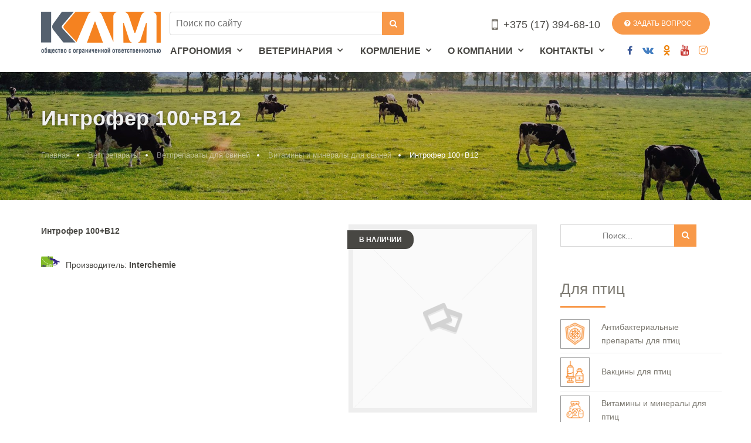

--- FILE ---
content_type: text/html; charset=UTF-8
request_url: https://klm-agro.by/product/introfer-100-v12/
body_size: 13906
content:
<!DOCTYPE html>
<html lang="ru-RU" prefix="og: http://ogp.me/ns#" data-bt-theme="">

<head>
    <base href="https://klm-agro.by" />
    <meta charset="utf-8">
    <meta name="viewport" content="width=device-width,initial-scale=1">

    <title>Интрофер 100+В12 купить оптом и в розницу</title>
<meta name="description" content="Интрофер 100+В12 по лучшим ценам. Оставьте заявку на сайте или звоните: ☎+375 (17) 394 68 10.">
<meta name="keywords" content="Интрофер 100+В12">
<link rel="canonical" href="https://klm-agro.by/product/introfer-100-v12">
    <script type="application/ld+json">{"@context":"https://schema.org","@type":"Product","name":"Семена и ветпрепараты","description":"Купить семена и ветпрепараты в Минске ➢ Широкий ассортимент, выгодные цены, акции, доставка","aggregateRating":{"@type":"AggregateRating","ratingValue":"5","reviewCount":"14","bestRating":"5"}}</script>
    <meta property="og:title" content="Интрофер 100+В12 купить оптом и в розницу">
<meta property="og:description" content="Интрофер 100+В12 по лучшим ценам. Оставьте заявку на сайте или звоните: ☎+375 (17) 394 68 10.">
<meta property="og:url" content="https://klm-agro.by/product/introfer-100-v12">
<meta property="og:type" content="website">
<meta property="og:locale" content="ru_RU">
<meta property="og:site_name" content="КЛМ">

    <meta name="twitter:card" content="summary">
<meta name="twitter:image" content="">
<meta name="twitter:title" content="Интрофер 100+В12 купить оптом и в розницу">
<meta name="twitter:description" content="Интрофер 100+В12 по лучшим ценам. Оставьте заявку на сайте или звоните: ☎+375 (17) 394 68 10.">

    <meta name="google-site-verification" content="o0PCmZM1F8_GWsaWruXdI05eDtIkS1YE0c4rowU7ut0">

    <link rel="preload"
          as="font"
          type="font/woff2"
          href="/fonts/fontawesome-webfont.woff2" crossorigin/>
    
    <link rel='stylesheet' href="https://klm-agro.by/css/organik.css" type='text/css' media='all'>
    <link rel='stylesheet' href="https://klm-agro.by/css/bootstrap.grid.css" type='text/css' media='all'>
    

    <link rel='shortlink' href='https://klm-agro.by/'>
    <link rel="icon" href="https://klm-agro.by/images/favicon.png" sizes="32x32">
    <link rel="icon" href="https://klm-agro.by/images/favicon.png" sizes="192x192">
    <link rel="apple-touch-icon-precomposed" href="https://klm-agro.by/images/favicon.png">
    <meta name="msapplication-TileImage" content="https://klm-agro.by/images/favicon.png">

    
</head>
 <body class="btMenuHorizontal btStickyHeaderActive btStickyHeaderOpen     single single-product woocommerce woocommerce-page btLightSkin btHardRoundedButtons btWithSidebar btSidebarRight
" data-autoplay="0">
     <div class="menuPort" id="window-left-panel">
         <div class="menuScrollPort">
             <div class="btCloseVertical"></div>
             <div class="top-bar">
                 <div class="header-contacts">
    <a href="tel:+375173946810" target="_blank" class="header-phone-number btIconWidget btWidgetWithText">
        <span class="btIconWidgetIcon">
            <span class="btIco btIcoDefaultType btIcoDefaultColor">
                <span data-ico-fa="" class="btIcoHolder"></span>
            </span>
        </span>
        <span class="phone-text">+375 (17) 394-68-10</span>
    </a>
    <div class="btTopBox widget_text">
        <div class="textwidget">
            <a class="fancybox orange-button" data-toggle="modal" data-target="#myModal1" onclick="yaCounterEvent('Button_ question_header');">
                <i class="fa fa-question-circle" aria-hidden="true"></i>Задать вопрос
            </a>
        </div>
    </div>
</div>
             </div>
             <div class="topBarInMenu">
    <div class="topBarInMenuCell">
        <a href="https://www.facebook.com/klmagro.by/?fref=ts" target="_blank"
           class="btIconWidget btWidgetWithText facebook-icon" title="Мы в Facebook">
            <span class="btIconWidgetIcon">
                <span class="btIco btIcoDefaultType btIcoAccentColor">
                    <span data-ico-fa="" class="btIcoHolder"></span>
                </span>
            </span>
        </a>
        <a href="https://vk.com/klmagro" target="_blank"
            class="btIconWidget btWidgetWithText vk-icon" title="Мы в Вконтакте">
            <span class="btIconWidgetIcon">
                <span class="btIco btIcoDefaultType btIcoAccentColor">
                    <span data-ico-fa="" class="btIcoHolder"></span>
                </span>
            </span>
        </a>
        <a href="https://www.ok.ru/klm.agro" target="_blank"
           class="btIconWidget btWidgetWithText odnoklassniki-icon" title="Мы в Одноклассниках">
            <span class="btIconWidgetIcon">
                <span class="btIco btIcoDefaultType btIcoAccentColor">
                    <span data-ico-fa="" class="btIcoHolder"></span>
                </span>
            </span>
        </a>
        <a href="https://www.youtube.com/channel/UCBMqss7HzVchRotYxcIr0MQ/videos" target="_blank"
            class="btIconWidget btWidgetWithText youtube-icon" title="Мы в Youtube">
            <span class="btIconWidgetIcon">
                <span class="btIco btIcoDefaultType btIcoAccentColor">
                    <span data-ico-fa="" class="btIcoHolder"></span>
                </span>
            </span>
        </a>
        <a href="https://www.instagram.com/klmagro.by/" target="_blank"
            class="btIconWidget btWidgetWithText instagram-icon" title="Мы в Instagram">
            <span class="btIconWidgetIcon">
                <span class="btIco btIcoDefaultType btIcoAccentColor">
                    <span data-ico-fa="" class="btIcoHolder"></span>
                </span>
            </span>
        </a>
        
        
        
    </div><!-- /topBarInMenu -->
</div>
             <div class="header-search widget_search">
    <div class="btSearch">
        <div class="btSearchInner gutter" role="search">
            <div class="btSearchInnerContent">
                <form action="https://klm-agro.by/search" method="get">
                    <input type="text" class="search_input" value="" name="s" placeholder="Поиск по сайту">
                    <button type="submit" data-icon=""></button>
                </form>
            </div>
        </div>
    </div>
</div>
             <nav>
    <ul id="menu-glavnoe-menyu" class="menu">
                            
            <li id="menu-item-21"
    class="highlighted-menu menu-item menu-item-type-custom menu-item-object-custom menu-item-has-children   menu-item-21">
    <div class="subToggler"></div>    <a >Агрономия</a>
        <ul class="sub-menu">
                    <li id="menu-item-26"
    class=" menu-item menu-item-type-taxonomy menu-item-object-product_cat menu-item-has-children   menu-item-26">
    <div class="subToggler"></div>    <a  href="/product-category/semena" >Семена</a>
        <ul class="sub-menu">
                    <li id="menu-item-27"
    class=" menu-item menu-item-type-taxonomy menu-item-object-product_cat    menu-item-27">
        <a  href="/product-category/semena/polevyye-kultury" >Полевые культуры</a>
    </li>
                    <li id="menu-item-28"
    class=" menu-item menu-item-type-taxonomy menu-item-object-product_cat    menu-item-28">
        <a  href="/product-category/semena/semena-ovoshchey" >Семена овощей</a>
    </li>
            </ul>
    </li>
                    <li id="menu-item-29"
    class=" menu-item menu-item-type-taxonomy menu-item-object-product_cat    menu-item-29">
        <a  href="/product-category/zashchita-rasteniy" >Средства защиты растений</a>
    </li>
                    <li id="menu-item-30"
    class=" menu-item menu-item-type-taxonomy menu-item-object-product_cat    menu-item-30">
        <a  href="/product-category/mikroudobreniya" >Микроудобрения</a>
    </li>
            </ul>
    </li>

                    
            <li id="menu-item-22"
    class="highlighted-menu menu-item menu-item-type-taxonomy menu-item-object-product_cat menu-item-has-children   menu-item-22">
    <div class="subToggler"></div>    <a  href="/product-category/vetpreparaty" >Ветеринария</a>
        <ul class="sub-menu">
                    <li id="menu-item-31"
    class=" menu-item menu-item-type-taxonomy menu-item-object-product_cat menu-item-has-children   menu-item-31">
    <div class="subToggler"></div>    <a  href="/product-category/vetpreparaty/dlya-ptits" >Птицеводство</a>
        <ul class="sub-menu">
                    <li id="menu-item-34"
    class=" menu-item menu-item-type-taxonomy menu-item-object-product_cat    menu-item-34">
        <a  href="/product-category/vetpreparaty/dlya-ptits/vaktsiny-dlya-ptits" >Вакцины</a>
    </li>
                    <li id="menu-item-35"
    class=" menu-item menu-item-type-taxonomy menu-item-object-product_cat    menu-item-35">
        <a  href="/product-category/vetpreparaty/dlya-ptits/vitaminy-dlya-ptits" >Витамины и минералы для птиц</a>
    </li>
            </ul>
    </li>
                    <li id="menu-item-32"
    class=" menu-item menu-item-type-taxonomy menu-item-object-product_cat menu-item-has-children   menu-item-32">
    <div class="subToggler"></div>    <a  href="/product-category/vetpreparaty/dlya-krs" >Крупный рогатый скот</a>
        <ul class="sub-menu">
                    <li id="menu-item-36"
    class=" menu-item menu-item-type-taxonomy menu-item-object-product_cat    menu-item-36">
        <a  href="/product-category/vetpreparaty/dlya-krs/vaktsiny-dlya-krs" >Вакцины</a>
    </li>
                    <li id="menu-item-37"
    class=" menu-item menu-item-type-taxonomy menu-item-object-product_cat    menu-item-37">
        <a  href="/product-category/vetpreparaty/dlya-krs/vitaminy-dlya-krs" >Витамины</a>
    </li>
            </ul>
    </li>
                    <li id="menu-item-33"
    class=" menu-item menu-item-type-taxonomy menu-item-object-product_cat menu-item-has-children   menu-item-33">
    <div class="subToggler"></div>    <a  href="/product-category/vetpreparaty/dlya-sviney" >Свиноводство</a>
        <ul class="sub-menu">
                    <li id="menu-item-38"
    class=" menu-item menu-item-type-taxonomy menu-item-object-product_cat    menu-item-38">
        <a  href="/product-category/vetpreparaty/dlya-sviney/vaktsiny-dlya-sviney" >Вакцины</a>
    </li>
                    <li id="menu-item-39"
    class=" menu-item menu-item-type-taxonomy menu-item-object-product_cat    menu-item-39">
        <a  href="/product-category/vetpreparaty/dlya-sviney/vitaminy-dlya-sviney" >Витамины</a>
    </li>
            </ul>
    </li>
            </ul>
    </li>

                    
            <li id="menu-item-23"
    class="highlighted-menu menu-item menu-item-type-taxonomy menu-item-object-product_cat menu-item-has-children   menu-item-23">
    <div class="subToggler"></div>    <a  href="/product-category/kormlenie" >Кормление</a>
        <ul class="sub-menu">
                    <li id="menu-item-41"
    class=" menu-item menu-item-type-taxonomy menu-item-object-product_cat    menu-item-41">
        <a  href="/product-category/kormlenie/dlya-sviney-kormlenie" >Свиноводство</a>
    </li>
                    <li id="menu-item-42"
    class=" menu-item menu-item-type-taxonomy menu-item-object-product_cat    menu-item-42">
        <a  href="/product-category/kormlenie/dlya-ptits-kormlenie" >Птицеводство</a>
    </li>
                    <li id="menu-item-43"
    class=" menu-item menu-item-type-taxonomy menu-item-object-product_cat    menu-item-43">
        <a  href="/product-category/kormlenie/dlya-krs-kormlenie" >Крупный рогатый скот</a>
    </li>
                    <li id="menu-item-44"
    class=" menu-item menu-item-type-taxonomy menu-item-object-product_cat    menu-item-44">
        <a  href="/otdel-kormleniya/proizvoditeli" >Производители</a>
    </li>
                    <li id="menu-item-46"
    class=" menu-item menu-item-type-taxonomy menu-item-object-product_cat    menu-item-46">
        <a  href="/korm_blog" >Полезная информация</a>
    </li>
            </ul>
    </li>

                    
            <li id="menu-item-24"
    class="highlighted-menu menu-item menu-item-type-post_type menu-item-object-page menu-item-has-children   menu-item-24">
    <div class="subToggler"></div>    <a  href="/o-kompanii" >О компании</a>
        <ul class="sub-menu">
                    <li id="menu-item-48"
    class=" menu-item menu-item-type-taxonomy menu-item-object-product_cat    menu-item-48">
        <a  href="/o-kompanii/usloviya-sotrudnichestva" >Условия сотрудничества</a>
    </li>
                    <li id="menu-item-49"
    class=" menu-item menu-item-type-taxonomy menu-item-object-product_cat    menu-item-49">
        <a  href="/o-kompanii/vakansii" >Вакансии</a>
    </li>
            </ul>
    </li>

                    
            <li id="menu-item-25"
    class="highlighted-menu menu-item menu-item-type-post_type menu-item-object-page menu-item-has-children   menu-item-25">
    <div class="subToggler"></div>    <a  href="/kontakty" >Контакты</a>
        <ul class="sub-menu">
                    <li id="menu-item-40"
    class=" menu-item menu-item-type-taxonomy menu-item-object-product_cat    menu-item-40">
        <a  href="/otdel-kormleniya" >Отдел кормления</a>
    </li>
                    <li id="menu-item-45"
    class=" menu-item menu-item-type-taxonomy menu-item-object-product_cat    menu-item-45">
        <a  href="/otdel-kormleniya/kontakty" >Контакты отдела кормления</a>
    </li>
                    <li id="menu-item-47"
    class=" menu-item menu-item-type-taxonomy menu-item-object-product_cat    menu-item-47">
        <a  href="/o-kompanii/sotrudniki" >Сотрудники</a>
    </li>
            </ul>
    </li>

            </ul>
</nav>

         </div>
     </div>

<div class="btPageWrap" id="top">
    <header class="mainHeader btClear gutter">
        <div class="port">
            <div class="btLogoArea menuHolder btClear">
                <span class="btVerticalMenuTrigger"> <span
                        class="btIco btIcoDefaultType">
                        <button type="button" data-ico-fa="" class="btIcoHolder" title="Открыть меню"></button>
                    </span></span>
                <div class="logo">
    <span>
        <a href="https://klm-agro.by">
            <img itemprop="image" class="btMainLogo" src="/images/logo.png" alt="КЛМ">
        </a>
    </span>
</div>
                <div class="btMobileSearch btTopBox widget_search">
                    <div class="btSearch">
                        <span class="btIco btIcoDefaultType btIcoDefaultColor"><a
                                href="#"
                                target="_self" data-ico-fa=""
                                class="btIcoHolder"></a></span>
                    </div>
                </div>
                <div class="menuPort">
                    <div class="top-bar">
                    <div class="header-search widget_search">
    <div class="btSearch">
        <div class="btSearchInner gutter" role="search">
            <div class="btSearchInnerContent">
                <form action="https://klm-agro.by/search" method="get">
                    <input type="text" class="search_input" value="" name="s" placeholder="Поиск по сайту">
                    <button type="submit" data-icon=""></button>
                </form>
            </div>
        </div>
    </div>
</div>
                    <div class="header-contacts">
    <a href="tel:+375173946810" target="_blank" class="header-phone-number btIconWidget btWidgetWithText">
        <span class="btIconWidgetIcon">
            <span class="btIco btIcoDefaultType btIcoDefaultColor">
                <span data-ico-fa="" class="btIcoHolder"></span>
            </span>
        </span>
        <span class="phone-text">+375 (17) 394-68-10</span>
    </a>
    <div class="btTopBox widget_text">
        <div class="textwidget">
            <a class="fancybox orange-button" data-toggle="modal" data-target="#myModal1" onclick="yaCounterEvent('Button_ question_header');">
                <i class="fa fa-question-circle" aria-hidden="true"></i>Задать вопрос
            </a>
        </div>
    </div>
</div>
                    </div>
                    <div class="topBarInMenu">
    <div class="topBarInMenuCell">
        <a href="https://www.facebook.com/klmagro.by/?fref=ts" target="_blank"
           class="btIconWidget btWidgetWithText facebook-icon" title="Мы в Facebook">
            <span class="btIconWidgetIcon">
                <span class="btIco btIcoDefaultType btIcoAccentColor">
                    <span data-ico-fa="" class="btIcoHolder"></span>
                </span>
            </span>
        </a>
        <a href="https://vk.com/klmagro" target="_blank"
            class="btIconWidget btWidgetWithText vk-icon" title="Мы в Вконтакте">
            <span class="btIconWidgetIcon">
                <span class="btIco btIcoDefaultType btIcoAccentColor">
                    <span data-ico-fa="" class="btIcoHolder"></span>
                </span>
            </span>
        </a>
        <a href="https://www.ok.ru/klm.agro" target="_blank"
           class="btIconWidget btWidgetWithText odnoklassniki-icon" title="Мы в Одноклассниках">
            <span class="btIconWidgetIcon">
                <span class="btIco btIcoDefaultType btIcoAccentColor">
                    <span data-ico-fa="" class="btIcoHolder"></span>
                </span>
            </span>
        </a>
        <a href="https://www.youtube.com/channel/UCBMqss7HzVchRotYxcIr0MQ/videos" target="_blank"
            class="btIconWidget btWidgetWithText youtube-icon" title="Мы в Youtube">
            <span class="btIconWidgetIcon">
                <span class="btIco btIcoDefaultType btIcoAccentColor">
                    <span data-ico-fa="" class="btIcoHolder"></span>
                </span>
            </span>
        </a>
        <a href="https://www.instagram.com/klmagro.by/" target="_blank"
            class="btIconWidget btWidgetWithText instagram-icon" title="Мы в Instagram">
            <span class="btIconWidgetIcon">
                <span class="btIco btIcoDefaultType btIcoAccentColor">
                    <span data-ico-fa="" class="btIcoHolder"></span>
                </span>
            </span>
        </a>
        
        
        
    </div><!-- /topBarInMenu -->
</div>
                    <nav>
    <ul id="menu-glavnoe-menyu" class="menu">
                            
            <li id="menu-item-21"
    class="highlighted-menu menu-item menu-item-type-custom menu-item-object-custom menu-item-has-children   menu-item-21">
    <div class="subToggler"></div>    <a >Агрономия</a>
        <ul class="sub-menu">
                    <li id="menu-item-26"
    class=" menu-item menu-item-type-taxonomy menu-item-object-product_cat menu-item-has-children   menu-item-26">
    <div class="subToggler"></div>    <a  href="/product-category/semena" >Семена</a>
        <ul class="sub-menu">
                    <li id="menu-item-27"
    class=" menu-item menu-item-type-taxonomy menu-item-object-product_cat    menu-item-27">
        <a  href="/product-category/semena/polevyye-kultury" >Полевые культуры</a>
    </li>
                    <li id="menu-item-28"
    class=" menu-item menu-item-type-taxonomy menu-item-object-product_cat    menu-item-28">
        <a  href="/product-category/semena/semena-ovoshchey" >Семена овощей</a>
    </li>
            </ul>
    </li>
                    <li id="menu-item-29"
    class=" menu-item menu-item-type-taxonomy menu-item-object-product_cat    menu-item-29">
        <a  href="/product-category/zashchita-rasteniy" >Средства защиты растений</a>
    </li>
                    <li id="menu-item-30"
    class=" menu-item menu-item-type-taxonomy menu-item-object-product_cat    menu-item-30">
        <a  href="/product-category/mikroudobreniya" >Микроудобрения</a>
    </li>
            </ul>
    </li>

                    
            <li id="menu-item-22"
    class="highlighted-menu menu-item menu-item-type-taxonomy menu-item-object-product_cat menu-item-has-children   menu-item-22">
    <div class="subToggler"></div>    <a  href="/product-category/vetpreparaty" >Ветеринария</a>
        <ul class="sub-menu">
                    <li id="menu-item-31"
    class=" menu-item menu-item-type-taxonomy menu-item-object-product_cat menu-item-has-children   menu-item-31">
    <div class="subToggler"></div>    <a  href="/product-category/vetpreparaty/dlya-ptits" >Птицеводство</a>
        <ul class="sub-menu">
                    <li id="menu-item-34"
    class=" menu-item menu-item-type-taxonomy menu-item-object-product_cat    menu-item-34">
        <a  href="/product-category/vetpreparaty/dlya-ptits/vaktsiny-dlya-ptits" >Вакцины</a>
    </li>
                    <li id="menu-item-35"
    class=" menu-item menu-item-type-taxonomy menu-item-object-product_cat    menu-item-35">
        <a  href="/product-category/vetpreparaty/dlya-ptits/vitaminy-dlya-ptits" >Витамины и минералы для птиц</a>
    </li>
            </ul>
    </li>
                    <li id="menu-item-32"
    class=" menu-item menu-item-type-taxonomy menu-item-object-product_cat menu-item-has-children   menu-item-32">
    <div class="subToggler"></div>    <a  href="/product-category/vetpreparaty/dlya-krs" >Крупный рогатый скот</a>
        <ul class="sub-menu">
                    <li id="menu-item-36"
    class=" menu-item menu-item-type-taxonomy menu-item-object-product_cat    menu-item-36">
        <a  href="/product-category/vetpreparaty/dlya-krs/vaktsiny-dlya-krs" >Вакцины</a>
    </li>
                    <li id="menu-item-37"
    class=" menu-item menu-item-type-taxonomy menu-item-object-product_cat    menu-item-37">
        <a  href="/product-category/vetpreparaty/dlya-krs/vitaminy-dlya-krs" >Витамины</a>
    </li>
            </ul>
    </li>
                    <li id="menu-item-33"
    class=" menu-item menu-item-type-taxonomy menu-item-object-product_cat menu-item-has-children   menu-item-33">
    <div class="subToggler"></div>    <a  href="/product-category/vetpreparaty/dlya-sviney" >Свиноводство</a>
        <ul class="sub-menu">
                    <li id="menu-item-38"
    class=" menu-item menu-item-type-taxonomy menu-item-object-product_cat    menu-item-38">
        <a  href="/product-category/vetpreparaty/dlya-sviney/vaktsiny-dlya-sviney" >Вакцины</a>
    </li>
                    <li id="menu-item-39"
    class=" menu-item menu-item-type-taxonomy menu-item-object-product_cat    menu-item-39">
        <a  href="/product-category/vetpreparaty/dlya-sviney/vitaminy-dlya-sviney" >Витамины</a>
    </li>
            </ul>
    </li>
            </ul>
    </li>

                    
            <li id="menu-item-23"
    class="highlighted-menu menu-item menu-item-type-taxonomy menu-item-object-product_cat menu-item-has-children   menu-item-23">
    <div class="subToggler"></div>    <a  href="/product-category/kormlenie" >Кормление</a>
        <ul class="sub-menu">
                    <li id="menu-item-41"
    class=" menu-item menu-item-type-taxonomy menu-item-object-product_cat    menu-item-41">
        <a  href="/product-category/kormlenie/dlya-sviney-kormlenie" >Свиноводство</a>
    </li>
                    <li id="menu-item-42"
    class=" menu-item menu-item-type-taxonomy menu-item-object-product_cat    menu-item-42">
        <a  href="/product-category/kormlenie/dlya-ptits-kormlenie" >Птицеводство</a>
    </li>
                    <li id="menu-item-43"
    class=" menu-item menu-item-type-taxonomy menu-item-object-product_cat    menu-item-43">
        <a  href="/product-category/kormlenie/dlya-krs-kormlenie" >Крупный рогатый скот</a>
    </li>
                    <li id="menu-item-44"
    class=" menu-item menu-item-type-taxonomy menu-item-object-product_cat    menu-item-44">
        <a  href="/otdel-kormleniya/proizvoditeli" >Производители</a>
    </li>
                    <li id="menu-item-46"
    class=" menu-item menu-item-type-taxonomy menu-item-object-product_cat    menu-item-46">
        <a  href="/korm_blog" >Полезная информация</a>
    </li>
            </ul>
    </li>

                    
            <li id="menu-item-24"
    class="highlighted-menu menu-item menu-item-type-post_type menu-item-object-page menu-item-has-children   menu-item-24">
    <div class="subToggler"></div>    <a  href="/o-kompanii" >О компании</a>
        <ul class="sub-menu">
                    <li id="menu-item-48"
    class=" menu-item menu-item-type-taxonomy menu-item-object-product_cat    menu-item-48">
        <a  href="/o-kompanii/usloviya-sotrudnichestva" >Условия сотрудничества</a>
    </li>
                    <li id="menu-item-49"
    class=" menu-item menu-item-type-taxonomy menu-item-object-product_cat    menu-item-49">
        <a  href="/o-kompanii/vakansii" >Вакансии</a>
    </li>
            </ul>
    </li>

                    
            <li id="menu-item-25"
    class="highlighted-menu menu-item menu-item-type-post_type menu-item-object-page menu-item-has-children   menu-item-25">
    <div class="subToggler"></div>    <a  href="/kontakty" >Контакты</a>
        <ul class="sub-menu">
                    <li id="menu-item-40"
    class=" menu-item menu-item-type-taxonomy menu-item-object-product_cat    menu-item-40">
        <a  href="/otdel-kormleniya" >Отдел кормления</a>
    </li>
                    <li id="menu-item-45"
    class=" menu-item menu-item-type-taxonomy menu-item-object-product_cat    menu-item-45">
        <a  href="/otdel-kormleniya/kontakty" >Контакты отдела кормления</a>
    </li>
                    <li id="menu-item-47"
    class=" menu-item menu-item-type-taxonomy menu-item-object-product_cat    menu-item-47">
        <a  href="/o-kompanii/sotrudniki" >Сотрудники</a>
    </li>
            </ul>
    </li>

            </ul>
</nav>

                </div><!-- .menuPort -->
            </div><!-- /menuHolder / btBelowLogoArea -->
        </div><!-- /port -->
    </header><!-- /.mainHeader -->

        <!-- /.mainHeader -->
    <div class="btContentWrap btClear">
        <section
        class="testo boldSection bottomSemiSpaced btPageHeadline gutter  topSemiSpaced wBackground cover btParallaxx btDarkSkin btBackgroundOverlay btSolidDarkBackground "
        style="background-image:url(https://klm-agro.by//storage/profiles/June2024/Z6RxoQym7BR9DDRWog60.jpg)"
        data-parallax="0.8" data-parallax-offset="0">
    <div class="port">
        <header class="header btClear large btDash largeDash">
            <div class="btSuperTitle"><h1>Интрофер 100+В12</h1></div>
            <div class="dash">
                                <h2>
        <span class="headline">
            <div class="btBreadCrumbs">
                <nav>
                    <ul>
                                                                        <li><a href="https://klm-agro.by">Главная</a></li>
                                                                                                <li><a href="https://klm-agro.by/product-category/vetpreparaty">Ветпрепараты</a></li>
                                                                                                <li><a href="https://klm-agro.by/product-category/vetpreparaty/dlya-sviney">Ветпрепараты для свиней</a></li>
                                                                                                <li><a href="https://klm-agro.by/product-category/vetpreparaty/dlya-sviney/vitaminy-dlya-sviney">Витамины и минералы для свиней</a></li>
                                                                                                <li>Интрофер 100+В12</li>
                                                                </ul>
                </nav>
            </div>
        </span>
    </h2>

                            </div>
        </header>
    </div>
</section>
        <div class="btContentHolder">
            <div class="btContent">
    <section class="123 boldSection gutter btWooCommerce btTextLeft ">
        <div class="port">
            <div class="boldCell">
                <div class="boldRow">
                    <div class="rowItem col-md-12 col-ms-12">
                        <div itemscope="" itemtype="http://schema.org/Product" id="product-5930" class="post-5930 product type-product status-publish has-post-thumbnail product_cat-semena product_cat-semena-ovoshchey product_cat-kapusta pa_fasovka-norm-opt-upakovka-10-tys-semyan pa_fasovka-norm-opt-upakovka-2-5-tys-semyan pa_fasovka-norm-potrebitel-skaya-upakovka-01-gr first instock sold-individually purchasable product-type-variable has-default-attributes has-children">
                            <div class="btPriceTableSticker in-stock">
                                <div>
                                    <div>В наличии</div>
                                </div>
                            </div>
                            <div class="images" id="product_images">
                                <div class="bpgPhoto btTextCenter out-left">
                                                                        <a href="https://klm-agro.by/images/placeholder.png" class="lightbox" data-pswp-width="750" data-pswp-height="580" ></a>
                                    <div class="boldPhotoBox">
                                        <div class="bpbItem">
                                            <div class="btImage">
                                                <img class="btTextCenter"
                                                     src="https://klm-agro.by/images/placeholder.png"
                                                     alt="Интрофер 100+В12"
                                                     title="Интрофер 100+В12">
                                            </div>
                                        </div>
                                    </div>
                                </div>
                                <div class="thumbnails columns-3">
                                    <div class="btSingleProductThumb">
                                                                            </div>
                                </div>
                            </div>
                            <div class="summary entry-summary">
                                <strong itemprop="name" class="product_title entry-title">Интрофер 100+В12</strong><div itemprop="offers" itemscope="" itemtype="http://schema.org/Offer">
                                    <p class="price"><span style="font-size: 14px;margin:-5px 0;display: block;"></span></p>
                                    <meta itemprop="price" content="0">
                                    <meta itemprop="priceCurrency" content="BYR">
                                    <link itemprop="availability" href="http://schema.org/InStock">
                                </div>
                                                                    <div id="manufacture">
                                                                                    <img src="https://klm-agro.by//storage/manufacturers/June2024/6rnP9n6AZyG1XZIUITOd.png"
                                                 alt="Interchemie" width="32"
                                                 style="float: left;margin: -5px 10px 0 0;height: auto">
                                        
                                        <p class="manufacture">
                                            <span>Производитель:
                                                <span style="font-weight: 600;">Interchemie</span>
                                            </span>
                                        </p>
                                    </div>
                                                                <div itemprop="description">
                                    <short-description></short-description>
                                </div>
                            </div><!-- .summary -->
                            <div class="btClear"></div>
                            <div class="btTabs tabsHorizontal">

                                <ul class="tabsHeader" style="">
                                    <li class="description_tab">
                                        <a href="#" data-toggle="tab" data-target="#tab-description" data-el-parent-selector="ul.tabsHeader">Описание</a>
                                    </li>
                                    <li class="additional_information_tab">
                                        <a href="#" class="active" data-toggle="tab" data-target="#tab-additional_information" data-el-parent-selector="ul.tabsHeader">Характеристики</a>
                                    </li>
                                </ul>
                                <div class="tabPanes tabPanesTabs">
                                    <div class="tabPane" id="tab-description" role="tabpanel">
                                        <description><span style="font-weight: 400;">Интрофер 100+В12</span></description>
                                    </div>
                                    <div class="tabPane  active show" id="tab-additional_information" role="tabpanel">
                                        
                                    </div>
                                </div>
                            </div>


                            <div class="boldRow topSmallSpaced bottomSmallSpaced">
                                <div class="product_meta rowItem col-sm-6 tagsRowItem btTextLeft">
                                    <div class="btTags"><ul></ul></div>			</div>
                                <div class="rowItem col-sm-6 cellRight shareRowItem btTextRight">
                                    <div class="socialRow"></div>
                                </div>
                            </div>
                            <div class="related products">

                                <div class="btClear btSeparator topSmallSpaced noBorder">
                                    <hr>
                                </div>
                                <header class="header btClear small">
                                    <div class="dash"><h4><span class="headline">Похожие товары</span></h4>
                                    </div>
                                </header>
                                <div class="btClear btSeparator topExtraSmallSpaced noBorder">
                                    <hr>
                                </div>
                                <ul class="products">
                                                                            <li class="product type-product">
                                            <div class="bpgPhoto btTextCenter out-right">
                                                <a href="https://klm-agro.by/product/globigen-pig-dozer" target="_self"
                                                   title=""></a>
                                                <div class="boldPhotoBox">
                                                    <div class="bpbItem">
                                                        <div class="btImage"><img class="btTextCenter"
                                                                                  src="https://klm-agro.by//storage/products/June2024/small_webp/pigdoser.webp"
                                                                                  alt="Глобиген Пиг Дозер"
                                                                                  title="Глобиген Пиг Дозер">
                                                        </div>
                                                    </div>
                                                </div>
                                            </div>
                                            <header class="header btClear small">
                                                <div class="dash">
                                                    <h4>
                                                        <span class="headline">
                                                            <a href="https://klm-agro.by/product/globigen-pig-dozer">Глобиген Пиг Дозер</a>
                                                        </span>
                                                    </h4>
                                                </div>
                                                <div class="btSubTitle">
                                                    <span class="btNoStarRating"></span>
                                                </div>
                                            </header>
                                            <span class="price"><span
                                                        style="font-size: 14px;margin:-5px 0;display: block;"></span></span>
                                            <a class="btBtn btReadMore btnFilledStyle btnAccentColor btnExtraSmall btnNormalWidth btnNoIcon"
                                               href="https://klm-agro.by/product/globigen-pig-dozer"><span
                                                        class="btnInnerText"
                                                        style="color: black !important;">Подробнее</span></a>
                                        </li>
                                                                            <li class="product type-product">
                                            <div class="bpgPhoto btTextCenter out-right">
                                                <a href="https://klm-agro.by/product/dozator-eco-matic-so-shlangom-luer-lock" target="_self"
                                                   title=""></a>
                                                <div class="boldPhotoBox">
                                                    <div class="bpbItem">
                                                        <div class="btImage"><img class="btTextCenter"
                                                                                  src="https://klm-agro.by//storage/products/June2024/small_webp/42.webp"
                                                                                  alt="Дозатор Eco-Matic (со шлангом Luer-lock)"
                                                                                  title="Дозатор Eco-Matic (со шлангом Luer-lock)">
                                                        </div>
                                                    </div>
                                                </div>
                                            </div>
                                            <header class="header btClear small">
                                                <div class="dash">
                                                    <h4>
                                                        <span class="headline">
                                                            <a href="https://klm-agro.by/product/dozator-eco-matic-so-shlangom-luer-lock">Дозатор Eco-Matic (со шлангом Luer-lock)</a>
                                                        </span>
                                                    </h4>
                                                </div>
                                                <div class="btSubTitle">
                                                    <span class="btNoStarRating"></span>
                                                </div>
                                            </header>
                                            <span class="price"><span
                                                        style="font-size: 14px;margin:-5px 0;display: block;"></span></span>
                                            <a class="btBtn btReadMore btnFilledStyle btnAccentColor btnExtraSmall btnNormalWidth btnNoIcon"
                                               href="https://klm-agro.by/product/dozator-eco-matic-so-shlangom-luer-lock"><span
                                                        class="btnInnerText"
                                                        style="color: black !important;">Подробнее</span></a>
                                        </li>
                                                                            <li class="product type-product">
                                            <div class="bpgPhoto btTextCenter out-right">
                                                <a href="https://klm-agro.by/product/rastvor-glyukozy-40" target="_self"
                                                   title=""></a>
                                                <div class="boldPhotoBox">
                                                    <div class="bpbItem">
                                                        <div class="btImage"><img class="btTextCenter"
                                                                                  src="https://klm-agro.by//storage/products/June2024/small_webp/28.webp"
                                                                                  alt="Раствор Глюкозы 40%"
                                                                                  title="Раствор Глюкозы 40%">
                                                        </div>
                                                    </div>
                                                </div>
                                            </div>
                                            <header class="header btClear small">
                                                <div class="dash">
                                                    <h4>
                                                        <span class="headline">
                                                            <a href="https://klm-agro.by/product/rastvor-glyukozy-40">Раствор Глюкозы 40%</a>
                                                        </span>
                                                    </h4>
                                                </div>
                                                <div class="btSubTitle">
                                                    <span class="btNoStarRating"></span>
                                                </div>
                                            </header>
                                            <span class="price"><span
                                                        style="font-size: 14px;margin:-5px 0;display: block;"></span></span>
                                            <a class="btBtn btReadMore btnFilledStyle btnAccentColor btnExtraSmall btnNormalWidth btnNoIcon"
                                               href="https://klm-agro.by/product/rastvor-glyukozy-40"><span
                                                        class="btnInnerText"
                                                        style="color: black !important;">Подробнее</span></a>
                                        </li>
                                                                            <li class="product type-product">
                                            <div class="bpgPhoto btTextCenter out-right">
                                                <a href="https://klm-agro.by/product/marker-dlya-markirovki" target="_self"
                                                   title=""></a>
                                                <div class="boldPhotoBox">
                                                    <div class="bpbItem">
                                                        <div class="btImage"><img class="btTextCenter"
                                                                                  src="https://klm-agro.by//storage/products/June2024/small_webp/14.webp"
                                                                                  alt="Маркер для маркировки"
                                                                                  title="Маркер для маркировки">
                                                        </div>
                                                    </div>
                                                </div>
                                            </div>
                                            <header class="header btClear small">
                                                <div class="dash">
                                                    <h4>
                                                        <span class="headline">
                                                            <a href="https://klm-agro.by/product/marker-dlya-markirovki">Маркер для маркировки</a>
                                                        </span>
                                                    </h4>
                                                </div>
                                                <div class="btSubTitle">
                                                    <span class="btNoStarRating"></span>
                                                </div>
                                            </header>
                                            <span class="price"><span
                                                        style="font-size: 14px;margin:-5px 0;display: block;"></span></span>
                                            <a class="btBtn btReadMore btnFilledStyle btnAccentColor btnExtraSmall btnNormalWidth btnNoIcon"
                                               href="https://klm-agro.by/product/marker-dlya-markirovki"><span
                                                        class="btnInnerText"
                                                        style="color: black !important;">Подробнее</span></a>
                                        </li>
                                                                    </ul>
                            </div>
                            <meta itemprop="url" content="https://klm-agro.by/product/introfer-100-v12">
                        </div>
                    </div>
                </div>
            </div>
        </div>
    </section>
</div><!-- /boldthemes_content -->
<aside class="btSidebar">
    <div class="btBox widget_text">
        <div class="textwidget">
            <div class="btBox widget_search">
                <div class="btSearch">
                        <span class="btIco btIcoDefaultType btIcoDefaultColor">
                            <a href="#" target="_self" data-ico-fa="" class="btIcoHolder"></a>
                        </span>
                    <div class="btSearchInner gutter" role="search">
                        <div class="btSearchInnerContent port">
                            <form action="https://klm-agro.by/search" method="get">
                                <input type="text" class="search_input" value="" name="s" placeholder="Поиск..." id="s">
                                <input type="hidden" name="cat" value="App\Models\Subtype">
                                <input type="hidden" name="catid" value="49">
                                <button type="submit" data-icon=""></button>
                            </form>
                            <div class="btSearchInnerClose">
                                    <span class="btIco ">
                                        <a href="#" target="_self" data-ico-fa="" class="btIcoHolder"></a>
                                    </span>
                            </div>
                        </div>
                    </div>
                </div>
            </div>
        </div>
    </div>
    <div class="btBox woocommerce widget_product_categories">
        <h4><span>Для птиц</span></h4>
        <ul class="product-categories" style="list-style-type: none">
                                            <li>
                    <a href="/product-category/vetpreparaty/dlya-ptits/antibakterialnye-preparaty" rel="bookmark">
                        <img src="https://klm-agro.by//storage/menu-icons/May2024/JQK3nyqJpZM2kQEZICOr.png" alt="Антибактериальные препараты для птиц">
                        Антибактериальные препараты для птиц
                    </a>
                </li>
                                            <li>
                    <a href="/product-category/vetpreparaty/dlya-ptits/vaktsiny-dlya-ptits" rel="bookmark">
                        <img src="https://klm-agro.by//storage/menu-icons/May2024/obHBXK72kSlN9u0t0eeb.png" alt="Вакцины для птиц">
                        Вакцины для птиц
                    </a>
                </li>
                                            <li>
                    <a href="/product-category/vetpreparaty/dlya-ptits/vitaminy-dlya-ptits" rel="bookmark">
                        <img src="https://klm-agro.by//storage/menu-icons/May2024/zJ0E5TLQdT7enuOg8E71.png" alt="Витамины и минералы для птиц">
                        Витамины и минералы для птиц
                    </a>
                </li>
                                            <li>
                    <a href="/product-category/vetpreparaty/dlya-ptits/koktsidiostatiki" rel="bookmark">
                        <img src="https://klm-agro.by//storage/menu-icons/May2024/MXA6eh1gRaCThTPXL2Nh.png" alt="Кокцидиостатики">
                        Кокцидиостатики
                    </a>
                </li>
                                            <li>
                    <a href="/product-category/vetpreparaty/dlya-ptits/prochee" rel="bookmark">
                        <img src="https://klm-agro.by//storage/menu-icons/May2024/hvnetJdaaY4M2KEA2Yj1.png" alt="Прочее">
                        Прочее
                    </a>
                </li>
                                            <li>
                    <a href="/product-category/vetpreparaty/dlya-ptits/sredstva-dlya-borby-s-gryzunami" rel="bookmark">
                        <img src="https://klm-agro.by//storage/menu-icons/May2024/30TGg6ITuDpdIcij4IYM.png" alt="Средства для борьбы с грызунами">
                        Средства для борьбы с грызунами
                    </a>
                </li>
                                            <li>
                    <a href="/product-category/vetpreparaty/dlya-ptits/fitopreparaty-adsorbenty-mikotoksinov-i-podkisliteli" rel="bookmark">
                        <img src="https://klm-agro.by//storage/menu-icons/May2024/RYwjsDRJymDZLg9tp7Ma.png" alt="Фитопрепараты, адсорбенты микотоксинов и подкислители">
                        Фитопрепараты, адсорбенты микотоксинов и подкислители
                    </a>
                </li>
                    </ul>
    </div>
    <div class="btBox woocommerce widget_product_categories">
        <h4><span>Для КРС</span></h4>
        <ul class="product-categories" style="list-style-type: none">
                                            <li>
                    <a href="/product-category/vetpreparaty/dlya-krs/antibakterialnye-preparaty-dlya-krs" rel="bookmark">
                        <img src="https://klm-agro.by//storage/menu-icons/May2024/DNiXeOQ5voKp2FaVhyzO.png" alt="Антибактериальные препараты для КРС">
                        Антибактериальные препараты для КРС
                    </a>
                </li>
                                            <li>
                    <a href="/product-category/vetpreparaty/dlya-krs/vaktsiny-dlya-krs" rel="bookmark">
                        <img src="https://klm-agro.by//storage/menu-icons/May2024/UO1p71lIy5f8Zeq8we1q.png" alt="Вакцины для КРС">
                        Вакцины для КРС
                    </a>
                </li>
                                            <li>
                    <a href="/product-category/vetpreparaty/dlya-krs/vitaminy-dlya-krs" rel="bookmark">
                        <img src="https://klm-agro.by//storage/menu-icons/May2024/jLwoCB3u0u1RyJbiUpzN.png" alt="Витамины и минералы для КРС">
                        Витамины и минералы для КРС
                    </a>
                </li>
                                            <li>
                    <a href="/product-category/vetpreparaty/dlya-krs/instrumentarij-dlya-krs" rel="bookmark">
                        <img src="https://klm-agro.by//storage/menu-icons/May2024/tzofybBeywujcHTS3f3S.png" alt="Инструментарий для КРС">
                        Инструментарий для КРС
                    </a>
                </li>
                                            <li>
                    <a href="/product-category/vetpreparaty/dlya-krs/podkisliteli-i-adsorbenty-mikotoksinov-dlya-krs" rel="bookmark">
                        <img src="https://klm-agro.by//storage/menu-icons/May2024/93ZST0AWyAfmvdfevl9L.png" alt="Подкислители и адсорбенты микотоксинов для КРС">
                        Подкислители и адсорбенты микотоксинов для КРС
                    </a>
                </li>
                                            <li>
                    <a href="/product-category/vetpreparaty/dlya-krs/protivomastitnye-i-ginekologicheskie-preparaty" rel="bookmark">
                        <img src="https://klm-agro.by//storage/menu-icons/May2024/Bi6IJmOdfAtK9KwZbJd1.png" alt="Противомаститные и гинекологические препараты">
                        Противомаститные и гинекологические препараты
                    </a>
                </li>
                                            <li>
                    <a href="/product-category/vetpreparaty/dlya-krs/protivoparazitarnye-preparaty" rel="bookmark">
                        <img src="https://klm-agro.by//storage/menu-icons/May2024/b54lWC4ovTQ4BIlSu0GY.png" alt="Противопаразитарные препараты">
                        Противопаразитарные препараты
                    </a>
                </li>
                                            <li>
                    <a href="/product-category/vetpreparaty/dlya-krs/prochee-dlya-krs" rel="bookmark">
                        <img src="https://klm-agro.by//storage/menu-icons/May2024/0nvLhpiz6GLvG2E6I5mJ.png" alt="Прочее для КРС">
                        Прочее для КРС
                    </a>
                </li>
                                            <li>
                    <a href="/product-category/vetpreparaty/dlya-krs/sredstva-dlya-borby-s-gryzunami-dlya-krs" rel="bookmark">
                        <img src="https://klm-agro.by//storage/menu-icons/May2024/b3OCEcLoM3LxV3pHfHvH.png" alt="Средства для борьбы с грызунами - уход за КРС">
                        Средства для борьбы с грызунами - уход за КРС
                    </a>
                </li>
                    </ul>
    </div>
    <div class="btBox woocommerce widget_product_categories">
        <h4><span>Для свиней</span></h4>
        <ul class="product-categories" style="list-style-type: none">
                                            <li>
                    <a href="/product-category/vetpreparaty/dlya-sviney/antibakterialnye-preparaty-dlya-sviney" rel="bookmark">
                        <img src="https://klm-agro.by//storage/menu-icons/May2024/5HsNJPy6oEhPKrzYpkMa.png" alt="Антибактериальные препараты для свиней">
                        Антибактериальные препараты для свиней
                    </a>
                </li>
                                            <li>
                    <a href="/product-category/vetpreparaty/dlya-sviney/vaktsiny-dlya-sviney" rel="bookmark">
                        <img src="https://klm-agro.by//storage/menu-icons/May2024/lrsD1GZL164wr9WEs7aR.png" alt="Вакцины для свиней">
                        Вакцины для свиней
                    </a>
                </li>
                                            <li>
                    <a href="/product-category/vetpreparaty/dlya-sviney/vitaminy-dlya-sviney" rel="bookmark">
                        <img src="https://klm-agro.by//storage/menu-icons/May2024/HdIgijym18nIGKvdqWoj.png" alt="Витамины и минералы для свиней">
                        Витамины и минералы для свиней
                    </a>
                </li>
                                            <li>
                    <a href="/product-category/vetpreparaty/dlya-sviney/gormonalnye-preparaty" rel="bookmark">
                        <img src="https://klm-agro.by//storage/menu-icons/May2024/bVNFKIkdatatukLjRwP6.png" alt="Гормональные препараты">
                        Гормональные препараты
                    </a>
                </li>
                                            <li>
                    <a href="/product-category/vetpreparaty/dlya-sviney/instrumentarij" rel="bookmark">
                        <img src="https://klm-agro.by//storage/menu-icons/May2024/4w69szjbIvXHWCMy6Caw.png" alt="Инструментарий">
                        Инструментарий
                    </a>
                </li>
                                            <li>
                    <a href="/product-category/vetpreparaty/dlya-sviney/podkisliteli-i-adsorbenty-mikotoksinov" rel="bookmark">
                        <img src="https://klm-agro.by//storage/menu-icons/May2024/NtQjc3es8ipL5xVcZUJQ.png" alt="Подкислители и адсорбенты микотоксинов">
                        Подкислители и адсорбенты микотоксинов
                    </a>
                </li>
                                            <li>
                    <a href="/product-category/vetpreparaty/dlya-sviney/protivoparazitalnye-preparaty" rel="bookmark">
                        <img src="https://klm-agro.by//storage/menu-icons/May2024/FuvYE9igoIvGi97e8brG.png" alt="Противопаразитальные препараты">
                        Противопаразитальные препараты
                    </a>
                </li>
                                            <li>
                    <a href="/product-category/vetpreparaty/dlya-sviney/prochee-dlya-sviney" rel="bookmark">
                        <img src="https://klm-agro.by//storage/menu-icons/May2024/QRejrZBzGAOm4utBMmrE.png" alt="Прочее для свиней">
                        Прочее для свиней
                    </a>
                </li>
                                            <li>
                    <a href="/product-category/vetpreparaty/dlya-sviney/sredstva-dlya-borby-s-gryzunami-dlya-sviney" rel="bookmark">
                        <img src="https://klm-agro.by//storage/menu-icons/May2024/xgFRcBBBz9B6ojzPSsFZ.png" alt="Средства для борьбы с грызунами - свиноводство">
                        Средства для борьбы с грызунами - свиноводство
                    </a>
                </li>
                    </ul>
    </div>

</aside>
        </div>

            </div>
    <div class="page-footer">
        <section class="boldSection btSiteFooterWidgets gutter topSpaced bottomSemiSpaced">
            <div class="port">
                <div class="boldRow" id="boldSiteFooterWidgetsRow">
                    <div class="btBox widget_text rowItem col-md-4 col-sm-12">
                        <h4><span>О нас</span></h4>
                        <div class="textwidget">
                            <div itemscope itemtype="http://schema.org/LocalBusiness">
                                <span itemprop="image"
                                    style="display:none;">/images/logo.png</span><span
                                    itemprop="name">ООО
                                    «КЛМ»</span> – предлагает широкий ассортимент
                                качественных семян от известных селекционеров,
                                средства защиты растений и микроудобрения из
                                высококачественных компонентов, а также
                                ветпрепараты для сельскохозяйственных животных.
                            </div>
                        </div>
                    </div>
                    <div class="btBox widget_nav_menu rowItem col-md-4 col-sm-12">
                        <h4><span>Навигация</span></h4>
                        <div class="menu-footer-menu-container">
                            <ul id="menu-footer-menu" class="menu">
                        <li id="menu-item-50" class="menu-item menu-item-type-taxonomy menu-item-object-product_cat menu-item-50">
                <a href="/product-category/zashchita-rasteniy">Средства защиты растений</a>
        </li>
                        <li id="menu-item-54" class="menu-item menu-item-type-taxonomy menu-item-object-product_cat menu-item-54">
                <a href="/product-category/vetpreparaty">Ветпрепараты</a>
        </li>
                        <li id="menu-item-51" class="menu-item menu-item-type-taxonomy menu-item-object-product_cat menu-item-51">
                <a href="/product-category/semena">Семена</a>
        </li>
                        <li id="menu-item-55" class="menu-item menu-item-type-taxonomy menu-item-object-product_cat menu-item-55">
                <a href="/product-category/mikroudobreniya">Микроудобрения</a>
        </li>
                        <li id="menu-item-52" class="menu-item menu-item-type-post_type menu-item-object-page menu-item-52">
                <a href="/o-kompanii/sotrudniki">Сотрудники</a>
        </li>
                        <li id="menu-item-56" class="menu-item menu-item-type-post_type menu-item-object-page menu-item-56">
                <a href="/o-kompanii/usloviya-sotrudnichestva">Условия сотрудничества</a>
        </li>
                        <li id="menu-item-53" class="menu-item menu-item-type-post_type menu-item-object-page menu-item-53">
                <a href="/novosti">Новости</a>
        </li>
    </ul>
                        </div>
                    </div>
                    <div class="btBox widget_text rowItem col-md-4 col-sm-12">
                        <h4><span>Контакты</span></h4>
                        <div class="textwidget">
                            <div itemprop="address" itemscope itemtype="http://schema.org/PostalAddress">
                                <span class="cusIco"><a class="btIcoHolder" href="https://klm-agro.by/kontakty"
                                        target="no_target" data-ico-fa="">
                                        <span itemprop="addressLocality">223053, Минская обл., Минский р-н, пос. Сонечный, ул. Сосновая 7-9</span>
                                    </a>
                                </span>
                            </div>
                            <div class="btIconImageRow"></div><span class="cusIco">
                                <a class="btIcoHolder" href="tel:+375173946810"
                                    target="no_target" data-ico-fa="">
                                    <span itemprop="telephone">
                                        +375 (17) 394 68 10
                                    </span>
                                </a>
                            </span>
                            <span class="cusIco">
                                <a class="btIcoHolder" href="tel:+375173946811"
                                    target="no_target" data-ico-fa="">
                                    <span itemprop="telephone">+375 (17) 394 68 11 бухгалтерия</span>
                                </a>
                            </span>
                        </div>
                    </div>
                </div>
            </div>
        </section>
        <footer>
            <div class="boldSection gutter btSiteFooter btGutter">
                <div class="port">
                    <div class="boldRow">
                        <div class="rowItem btFooterCopy col-md-6 col-sm-12 btTextLeft">
                            <p class="copyLine">© 2026 ООО «КЛМ» Все права защищены</p>
                        </div><!-- /copy -->
                        <div class="rowItem btFooterCopy col-md-6 col-sm-12 btTextRight creator">
                            Разработка сайта<a href="http://www.tanix.by/"><img alt="tanix.by" title="tanix.by"
                                    src="https://klm-agro.by/images/tanix_logo.svg" style="width: 70px;" loading="lazy" fetchpriority="low"></a>
                        </div>
                        <div class="rowItem btFooterMenu col-md-6 col-sm-12 btTextRight"></div>
                    </div><!-- /boldRow -->
                </div><!-- /port -->
            </div>
        </footer>
    </div>
</div><!-- /pageWrap -->
<!-- Modal -->

<div id="myModal1" tabindex="-1" class="modal" style="display: none;">
    <div class="modal-dialog">
        <div class="modal-content">
            <button class="close" type="button" data-dismiss="modal">×
            </button>
            <div class="modal-body" id="ask-question">
                <div role="form" class="wpcf7" id="wpcf7-f3185-p2710-o2" lang="ru-RU" dir="ltr">
                    <div class="screen-reader-response"></div>
                    <form action="https://klm-agro.by/feedback" method="post" class="wpcf7-form"
                        enctype="multipart/form-data" id="feedbackForm">
                        <input type="hidden" name="_token" value="KNwTxK3qG5zJPVXPjVf6bBdfsEdYkrUGxRG7ovSY">                        <div class="form-wrap form-first-name">
                            <input class="form-input" id="form-first-name" type="text" name="first_name"/>
                            <label class="form-label" for="form-first-name">Ваше имя</label>
                        </div>
                        <div style="display: none;">
                            <input type="hidden" name="form_name" value="Вопрос от пользователя">
                        </div>
                        <div class="ask-question-caption">
                            Задать вопрос
                        </div>
                        <div
                            class="btClear btSeparator bottomSmallSpaced noBorder btWithIcon">
                        </div>
                        <p>
                            <span class="wpcf7-form-control-wrap name">
                                <input type="text" name="name" value="" size="40"
                                    class="wpcf7-form-control wpcf7-text wpcf7-validates-as-required"
                                    aria-required="true" aria-invalid="false"
                                    placeholder="Ваше имя, отчество, фамилия*" required>
                            </span>
                            <span class="wpcf7-form-control-wrap workplace_pub">
                                <input type="text" name="workplace" value="" size="40"
                                    class="wpcf7-form-control wpcf7-text wpcf7-validates-as-required"
                                    aria-required="true" aria-invalid="false" placeholder="Место работы (хозяйство)*"
                                    required>
                            </span>
                        </p>
                        <p class="column-form">
                            <span class="wpcf7-form-control-wrap phone">
                                <input type="tel" name="phone" value="" size="40"
                                    class="wpcf7-form-control wpcf7-text wpcf7-tel wpcf7-validates-as-required wpcf7-validates-as-tel"
                                    aria-required="true" aria-invalid="false" placeholder="Телефон*" required>
                            </span>
                            <span class="wpcf7-form-control-wrap email">
                                <input type="email" name="email" value="" size="40"
                                    class="wpcf7-form-control wpcf7-text wpcf7-email wpcf7-validates-as-required wpcf7-validates-as-email"
                                    aria-required="true" aria-invalid="false" placeholder="Email*" required>
                            </span>
                        </p>
                        <p class="column-form">
                            <span class="wpcf7-form-control-wrap menu-dir_pub">
                                <select name="profile"
                                    class="wpcf7-form-control wpcf7-select wpcf7-validates-as-required fancified"
                                    aria-required="true"
                                        aria-invalid="false">
                                    <option value="" disabled selected>
                                        Интересующее направление
                                    </option>
                                    <option value="Агрономия">Агрономия</option>
                                    <option value="Ветеринария">Ветеринария</option>
                                </select>
                            </span>
                            <span class="wpcf7-form-control-wrap menuplace_pub">
                                <select name="region"
                                    class="wpcf7-form-control wpcf7-select wpcf7-validates-as-required"
                                    aria-required="true" aria-invalid="false">
                                    <option value="" disabled selected>Область</option>
                                    <option value="Минская область">Минская область</option>
                                    <option value="Витебская область">Витебская область</option>
                                    <option value="Гродненская область">Гродненская область</option>
                                    <option value="Могилевская область">Могилевская область</option>
                                    <option value="Брестская область">Брестская область</option>
                                    <option value="Гомельская область">Гомельская область</option>
                                </select>
                            </span>
                        </p>
                        <p>
                            <span class="wpcf7-form-control-wrap quastion">
                                <textarea name="message" cols="40" rows="10"
                                    class="wpcf7-form-control wpcf7-textarea wpcf7-validates-as-required" aria-required="true" aria-invalid="false"
                                    placeholder="Текст сообщения*"></textarea>
                            </span>
                        </p>
                        <p style="margin-top: 30px;">Прикрепите файл (прайс с
                            выбранными позициями или реквизиты)</p>
                        <p>
                            <label class="attachment">Выберите файл
                                <span class="wpcf7-form-control-wrap attachment">
                                    <input type="file" name="file" size="40"
                                        class="wpcf7-form-control wpcf7-file" aria-invalid="false">
                                </span>
                            </label>
                        </p>
                        <div class="row captcha" style="margin-bottom: 15px;">
                            <p>
                                <input type="submit" value="Отправить" class="wpcf7-form-control wpcf7-submit">
                            </p>
                        </div>
                        <div class="wpcf7-response-output wpcf7-display-none" id="errorMessages" style="color: red;"></div>
                    </form>
                </div>
            </div>
        </div><!-- /.modal-content -->
    </div><!-- /.modal-dialog -->
</div><!-- /.modal -->
 </body>
<link rel="preload" href="https://klm-agro.by/css/bootstrap.css" as="style" onload="this.onload=null;this.rel='stylesheet'">
<noscript><link rel="stylesheet" href="https://klm-agro.by/css/bootstrap.css"></noscript>

<script type="text/javascript" src="https://klm-agro.by/js/script.js" async></script>

    <link rel="stylesheet" href="https://klm-agro.by/css/photoswipe/photoswipe.css">
    <script type="module">
        import PhotoSwipeLightbox from '/js/photoswipe/photoswipe-lightbox.esm.js';
        const lightbox = new PhotoSwipeLightbox({
            gallery: '#product_images',
            children: 'a.lightbox',
            pswpModule: () => import('/js/photoswipe/photoswipe.esm.js')
        });
        lightbox.init();
    </script>

<script>
    function validateForm(event, formId, errorDivId) {
        const form = document.getElementById(formId);
        if (!form) return;

        const name = form.querySelector('input[name="name"]')?.value || '';
        const workplace = form.querySelector('input[name="workplace"]')?.value || '';
        const phone = form.querySelector('input[name="phone"]')?.value || '';
        const message = form.querySelector('textarea[name="message"]')?.value || '';
        const fileInput = form.querySelector('input[name="file"]');
        const file = fileInput?.files[0];

        const nameRegex = /^[A-Za-zА-Яа-я0-9\s\-]+$/;
        const phoneRegex = /^[0-9\+\-\s]+$/;
        const messageRegex = /^[A-Za-zА-Яа-я0-9\s\-\.\,\!\?]+$/;
        const fileTypes = [
            'image/jpeg', 'image/png', 'image/gif', 'application/pdf',
            'application/msword', 'application/vnd.openxmlformats-officedocument.wordprocessingml.document',
            'application/vnd.ms-excel', 'application/vnd.openxmlformats-officedocument.spreadsheetml.sheet'
        ];
        const maxSize = 10 * 1024 * 1024; // 10MB

        let isValid = true;
        let errorMessage = '';

        if (!nameRegex.test(name)) {
            isValid = false;
            errorMessage += 'Некорректное имя.<br>';
        }

        if (workplace) {
            if (!nameRegex.test(workplace)) {
                isValid = false;
                errorMessage += 'Некорректное место работы.<br>';
            }
        }

        if (!phoneRegex.test(phone)) {
            isValid = false;
            errorMessage += 'Некорректный телефон.<br>';
        }

        if (!messageRegex.test(message)) {
            isValid = false;
            errorMessage += "Некорректное сообщение.<br>";
        }

        if (file) {
            if (!fileTypes.includes(file.type)) {
                isValid = false;
                errorMessage += 'Недопустимый формат файла.<br>';
            }

            if (file.size > maxSize) {
                isValid = false;
                errorMessage += 'Файл слишком большой.<br>';
            }
        }

        if (!isValid) {
            event.preventDefault();
            const errorMessagesDiv = document.getElementById(errorDivId);
            if (errorMessagesDiv) {
                errorMessagesDiv.innerHTML = errorMessage;
                errorMessagesDiv.classList.remove('wpcf7-display-none');
            }
        }
    }

    document.addEventListener('DOMContentLoaded', function() {
        let feedbackForm = document.getElementById('feedbackForm');
        if (feedbackForm) {
            feedbackForm.addEventListener('submit', function(event) {
                validateForm(event, 'feedbackForm', 'errorMessages');
            });
        }

        let vacanciesForm = document.getElementById('vacanciesForm');
        if (vacanciesForm) {
            vacanciesForm.addEventListener('submit', function(event) {
                validateForm(event, 'vacanciesForm', 'vacanciesErrorMessages');
            });
        }

        let feedbackFormMain = document.getElementById('feedbackFormMain');
        if (feedbackFormMain) {
            feedbackFormMain.addEventListener('submit', function(event) {
                validateForm(event, 'feedbackFormMain', 'errorMessagesMain');
            });
        }

        let feedbackFormContacts = document.getElementById('feedbackFormContacts');
        if (feedbackFormContacts) {
            feedbackFormContacts.addEventListener('submit', function(event) {
                validateForm(event, 'feedbackFormContacts', 'errorMessagesContacts');
            });
        }
    });
</script>
</html>


--- FILE ---
content_type: application/javascript
request_url: https://klm-agro.by/js/script.js
body_size: 10862
content:

window.customModules = {}

class CustomModule {
    static toggleName = 'toggle'
    _element = HTMLElement;
    _config = {};

    constructor(element, config = {}) {
        if (!this._initNode('_element', element)) {
            return;
        }

        this._element[this.constructor.name] = this;

        if (!Object.keys(config).length) {
            config = this._readDatasetConfigs();
        }

        this._config = config;
    }

    _readDatasetConfigs() {
        if (!this.constructor.isObject(this._element.dataset) || !Object.keys(this._element.dataset).length) {
            return {}
        }

        var config = {};
        for( var name in this._element.dataset) {
            config[name] = this._element.dataset[name]
        }

        return config
    }

    _mergeObj(target, source) {
        for (let key in source) {
            var value = source[key];
            if (target.hasOwnProperty(key) && this.constructor.isPureObject(value)) {
                value = this._mergeObj(target[key], value);
            }

            target[key] = value;
        }

        return target;
    }

    _initNode(propertyName, selector, parent = null) {
        if (this.constructor.isDomElement(selector)) {
            this[propertyName] = selector;
        } else {
            this[propertyName] = (parent) ? parent.querySelector(selector) : document.querySelector(selector);
        }

        return (this[propertyName])
    }

    static isDomElement(o) {
        return (
            typeof HTMLElement === "object"
                ? o instanceof HTMLElement
                : o && typeof o === "object" && true && o.nodeType === 1 && typeof o.nodeName === "string"
        );
    }

    static isObject(input) {
        return null !== input &&
            typeof input === 'object';
    }

    static isPureObject(input) {
        return this.isObject() &&
            Object.getPrototypeOf(input).isPrototypeOf(Object);
    }
}

class ModalModule extends CustomModule{
    static name = "modal";
    _target = HTMLElement;
    _close = HTMLElement;
    _modalDialog = HTMLElement;
    _triggerEl = HTMLElement;

    constructor(element, config = {}) {
        super(element, config);
        if (!this._config.hasOwnProperty('target') || !this._initNode('_target', this._config.target)) {
            return;
        }

        var defaultConfig = {
            scrolling: false,
            classOpen: "fade in",
            classBody: "no-scroll",
            event: "click",
        };

        this._config = this._mergeObj(defaultConfig, this._config)
        this._config.classOpen = this._config.classOpen.split(' ');
        this._config.classBody = this._config.classBody.split(' ');

        this._isShown = false;
        this._isTransitioning = false;

        this._init();
    }

    _init() {
        this._element.addEventListener(this._config.event, (event) => this._onElementEvent(event));

        if (this._initNode('_close', '.close', this._target)) {
            this._close.addEventListener('click', (event) => this._onCloseClick(event));
        }

        if (this._initNode('_modalDialog', '.modal-dialog', this._target)) {
            this._modalDialog.addEventListener('transitionend', (event) => this._onDialogTransitionEnd(event));
        }

        window.addEventListener("click", (event) => this._onWindowClick(event));
    }

    _onElementEvent(event) {
        event.preventDefault();
        this._triggerEl = event.currentTarget;
        this.show();
    }

    _onCloseClick(event) {
        event.preventDefault();

        if (this._triggerEl != this._element) {
            return;
        }

        this.hide();
    }

    _onWindowClick(event) {
        if (event.target === this._target && this._triggerEl == this._element) {
            if (!this._isTransitioning && this._isShown) {
                this.hide();
            }
        }
    }

    show() {
        if (this._isShown) {
            return;
        }

        this._target.style.display = "block";
        var self = this;
        setTimeout(function () {
            self._isTransitioning = true
            self._target.classList.add(...self._config.classOpen);
        }, 20);

        if (!this._config.scrolling) {
            document.documentElement.classList.add(...this._config.classBody);
        }
    }

    hide() {
        if (!this._isShown) {
            return;
        }

        var self = this;
        this._isTransitioning = true
        self._target.classList.remove(...self._config.classOpen);
    }

    _onDialogTransitionEnd(event) {
        if (this._triggerEl != this._element || !this._isTransitioning) {
            return;
        }

        if (!this._isShown) {
            this._isTransitioning = false
            this._isShown = true;
            return;
        }

        this._target.style.display = "none";
        if (!this._config.scrolling) {
            document.documentElement.classList.remove(...this._config.classBody);
        }

        this._isTransitioning = false
        this._isShown = false;
    }
}
window.customModules[ModalModule.name] = ModalModule;

class TabModule extends CustomModule{
    static name = "tab";
    _target = HTMLElement;
    _elementParent = HTMLElement;
    _targetParent = HTMLElement;

    constructor(element, config = {}) {
        super(element, config);
        if (!this._config.hasOwnProperty('target') || !this._initNode('_target', this._config.target)) {
            return;
        }

        var defaultConfig = {
            elParentSelector: null,
            targetParentSelector: null,
            elClassActive: "active",
            targetClassActive: "active",
            targetClassShow: "show",
            event: "click",
        };

        this._config = this._mergeObj(defaultConfig, this._config)
        this._config.elClassActive = this._config.elClassActive.split(' ');
        this._config.targetClassActive = this._config.targetClassActive.split(' ');
        this._config.targetClassShow = this._config.targetClassShow.split(' ');

        this._isActive = false;
        this._isTransitioning = false;

        this._init();
    }

    _init() {
        this._element.addEventListener(this._config.event, (event) => this._onElementEvent(event));

        if (this._config.elClassActive.every(className => this._element.classList.contains(className))) {
            this._isActive = true;
        }

        this._target.addEventListener('transitionend', (event) => this._onTargetTransitionEnd(event));

        this._elementParent = this._element.parentNode;
        if (this._config.elParentSelector) {
            this._elementParent = this._element.closest(this._config.elParentSelector)
        }

        this._targetParent = this._target.parentNode;
        if (this._config.targetParentSelector) {
            this._targetParent = this._target.closest(this._config.targetParentSelector)
        }
    }

    _onElementEvent(event) {
        event.preventDefault()
        this.activate();
    }

    activate() {
        if (this._isActive) {
            return;
        }

        var elems = this._elementParent.querySelectorAll('[data-'+this.constructor.toggleName+'="'+this.constructor.name+'"]')
        elems.forEach((el) => {
            el.classList.remove(...this._config.elClassActive)
        });

        var targets = this._targetParent.querySelectorAll('[role="tabpanel"]')
        targets.forEach((tg) => {
            tg.classList.remove(...this._config.targetClassShow)
            // tg.classList.remove(...self._config.targetClassActive)
        });

        this._element.classList.add(...this._config.elClassActive);

        this._target.classList.add(...this._config.targetClassActive);
        var self = this;
        setTimeout(function () {
            self._isTransitioning = true
            self._target.classList.add(...self._config.targetClassShow);
        }, 20);
    }

    _onTargetTransitionEnd(event) {
        this._isTransitioning = false

        if (!this._isActive) {
            this._isActive = true;
            return;
        }

        this._target.classList.remove(...this._config.targetClassActive)

        this._isActive = false;
    }
}
window.customModules[TabModule.name] = TabModule;

function toggleLeftPanel() {
    if (!document.body.classList.contains("btMenuVerticalActive")) {
        document.body.classList.add('btMenuVerticalActive');
        setTimeout(() => document.body.classList.add('btMenuVerticalOn'), 2);
    } else {
        document.body.classList.toggle('btMenuVerticalOn');
    }
}

function initScripts() {
    var btVerticalMenuTrigger = document.querySelectorAll('.btVerticalMenuTrigger button, .btCloseVertical')
    btVerticalMenuTrigger.forEach((but) => {
        but.addEventListener('click', function () {
            toggleLeftPanel()
        }, {passive: true});
    });

    var btSearchTrigger = document.querySelectorAll('.btSearch .btIco a, .btSearchInnerClose')
    btSearchTrigger.forEach((el) => {
        el.addEventListener('click', function (ev) {
            document.body.classList.toggle('btTopToolsSearchOpen');
            ev.preventDefault()
            return false;
        });
    });

    var subTogglers = document.querySelectorAll('#window-left-panel .subToggler')
    subTogglers.forEach((el) => {
        el.addEventListener('click', function (ev) {
            ev.target.parentNode.classList.toggle('opened');
            ev.preventDefault()
            return false;
        });
    });

    var mainHeader = document.querySelector('.mainHeader')
    var btContentWrap = document.querySelector('.btContentWrap')
    if (btContentWrap && mainHeader) {
        btContentWrap.style.paddingTop = mainHeader.offsetHeight + "px"
    }

    var toggleElems = document.querySelectorAll('[data-'+CustomModule.toggleName+']')
    toggleElems.forEach((el) => {
        var toggle = el.dataset.toggle
        if (typeof toggle !== 'string' || !toggle.length || !customModules.hasOwnProperty(toggle)) {
            return;
        }

        new customModules[toggle](el);
    });
}

if (document.readyState !== 'loading') {
    initScripts()
} else {
    document.addEventListener('DOMContentLoaded', function () {
        initScripts();
    });
}


function yaCounterEvent(event) {
    if (typeof yaCounter23394421 !== 'undefined') {
        yaCounter23394421.reachGoal('Button_ question_header');
    }

    return true;
}


--- FILE ---
content_type: image/svg+xml
request_url: https://klm-agro.by/images/tanix_logo.svg
body_size: 5179
content:
<?xml version="1.0" encoding="utf-8"?>
<!-- Generator: Adobe Illustrator 15.0.2, SVG Export Plug-In . SVG Version: 6.00 Build 0)  -->
<!DOCTYPE svg PUBLIC "-//W3C//DTD SVG 1.1//EN" "http://www.w3.org/Graphics/SVG/1.1/DTD/svg11.dtd" [
	<!ENTITY ns_flows "http://ns.adobe.com/Flows/1.0/">
	<!ENTITY ns_extend "http://ns.adobe.com/Extensibility/1.0/">
	<!ENTITY ns_ai "http://ns.adobe.com/AdobeIllustrator/10.0/">
	<!ENTITY ns_graphs "http://ns.adobe.com/Graphs/1.0/">
]>
<svg version="1.1" id="Layer_1" xmlns:x="&ns_extend;" xmlns:i="&ns_ai;" xmlns:graph="&ns_graphs;"
	 xmlns="http://www.w3.org/2000/svg" xmlns:xlink="http://www.w3.org/1999/xlink" xmlns:a="http://ns.adobe.com/AdobeSVGViewerExtensions/3.0/"
	 x="0px" y="0px" width="200px" height="34.915px" viewBox="0 0 200 34.915" enable-background="new 0 0 200 34.915"
	 xml:space="preserve">
<g>
	<path fill-rule="evenodd" clip-rule="evenodd" fill="#868686" d="M102.505,3.829c-8.526,0-15.438,6.912-15.438,15.438
		c0,8.526,6.912,15.438,15.438,15.438c4.154,0,7.922-1.645,10.697-4.313l2.983,2.982c0.285,0.285,0.725,0.388,1.122,0.223
		c0.396-0.164,0.635-0.546,0.635-0.95V18.663l-0.016-0.015C117.602,10.409,110.823,3.829,102.505,3.829z M102.505,29.559
		c-5.684,0-10.292-4.608-10.292-10.292s4.607-10.291,10.292-10.291c5.684,0,10.292,4.607,10.292,10.291
		S108.189,29.559,102.505,29.559z"/>
	<path fill-rule="evenodd" clip-rule="evenodd" fill="#868686" d="M139.554,3.829c-4.155,0-7.922,1.645-10.698,4.313l-2.982-2.982
		c-0.286-0.285-0.726-0.387-1.122-0.223s-0.635,0.547-0.635,0.951V19.87l0.014,0.014c0.002,0.067,0.004,0.135,0.008,0.203
		c-0.014,0.067-0.021,0.137-0.021,0.209v12.35c0,0.566,0.463,1.029,1.029,1.029h3.087c0.566,0,1.029-0.463,1.029-1.029v-1.875
		v-5.809v-4.666v-1.022v-0.007c0-5.684,4.607-10.291,10.292-10.291s10.292,4.607,10.292,10.291v1.029v10.475v1.875
		c0,0.566,0.463,1.029,1.029,1.029h3.087c0.566,0,1.029-0.463,1.029-1.029v-12.35c0-0.072-0.008-0.143-0.022-0.21
		c0.014-0.271,0.022-0.544,0.022-0.819C154.992,10.741,148.08,3.829,139.554,3.829z"/>
	<path fill-rule="evenodd" clip-rule="evenodd" fill="#868686" d="M165.283,4.858h-3.088c-0.566,0-1.029,0.464-1.029,1.029v26.758
		c0,0.566,0.463,1.029,1.029,1.029h3.088c0.566,0,1.029-0.463,1.029-1.029V5.888C166.312,5.322,165.849,4.858,165.283,4.858z"/>
	<path fill-rule="evenodd" clip-rule="evenodd" fill="#868686" d="M189.088,19.267L199.759,6.55
		c0.249-0.297,0.319-0.723,0.145-1.097c-0.174-0.374-0.545-0.595-0.933-0.595H195.9c-0.438,0-0.882,0.093-1.305,0.29
		c-0.423,0.196-0.779,0.478-1.06,0.813l-7.806,9.303l-7.807-9.303c-0.281-0.336-0.638-0.617-1.061-0.813
		c-0.422-0.197-0.867-0.29-1.305-0.29h-3.07c-0.387,0-0.758,0.221-0.933,0.595c-0.175,0.374-0.104,0.8,0.144,1.097l10.671,12.717
		l-10.671,12.718c-0.249,0.296-0.319,0.722-0.145,1.097c0.175,0.374,0.546,0.594,0.933,0.594h3.07c0.438,0,0.882-0.092,1.305-0.289
		c0.423-0.197,0.779-0.479,1.061-0.813l7.806-9.303l7.805,9.303c0.281,0.335,0.637,0.616,1.06,0.813s0.867,0.289,1.305,0.289h3.071
		c0.387,0,0.758-0.22,0.933-0.594c0.174-0.375,0.104-0.801-0.145-1.097L189.088,19.267z"/>
	<path fill-rule="evenodd" clip-rule="evenodd" fill="#868686" d="M84.53,26.984c-0.402-0.402-1.054-0.402-1.459-0.004
		c-1.817,1.601-4.198,2.576-6.81,2.576c-5.684,0-10.292-4.607-10.292-10.291v-2.041h5.001c0.395,0,0.795-0.075,1.182-0.235
		s0.723-0.391,1.002-0.669l2.484-2.484c0.285-0.286,0.387-0.726,0.223-1.122c-0.165-0.396-0.547-0.635-0.951-0.635H65.97V1.167
		c0-0.404-0.239-0.787-0.635-0.951c-0.396-0.164-0.836-0.062-1.122,0.224l-2.485,2.484C61.45,3.202,61.22,3.539,61.06,3.926
		s-0.235,0.787-0.235,1.182v14.158c0,8.525,6.912,15.437,15.437,15.438c4.033,0,7.698-1.554,10.449-4.083
		c0.405-0.399,0.405-1.051,0.002-1.453L84.53,26.984z"/>
</g>
<g>
	<linearGradient id="SVGID_1_" gradientUnits="userSpaceOnUse" x1="7.3804" y1="27.9668" x2="40.0926" y2="-9.6644">
		<stop  offset="0" style="stop-color:#73A83D"/>
		<stop  offset="1" style="stop-color:#BACB2F"/>
		<a:midPointStop  offset="0" style="stop-color:#73A83D"/>
		<a:midPointStop  offset="0.5" style="stop-color:#73A83D"/>
		<a:midPointStop  offset="1" style="stop-color:#BACB2F"/>
	</linearGradient>
	<path fill-rule="evenodd" clip-rule="evenodd" fill="url(#SVGID_1_)" d="M19.143,34.158c-0.516,0.517-1.311,0.7-2.027,0.403
		c-0.716-0.296-1.148-0.988-1.148-1.718V5.719c0-1.429-0.544-2.856-1.634-3.945c-1.089-1.09-2.517-1.635-3.945-1.635h38.285
		c0.729,0,1.421,0.433,1.718,1.148c0.296,0.716,0.113,1.511-0.403,2.026L19.143,34.158z"/>
	<linearGradient id="SVGID_2_" gradientUnits="userSpaceOnUse" x1="21.8257" y1="9.4375" x2="-5.86" y2="9.4375">
		<stop  offset="0" style="stop-color:#638831"/>
		<stop  offset="1" style="stop-color:#7DA538"/>
		<a:midPointStop  offset="0" style="stop-color:#638831"/>
		<a:midPointStop  offset="0.5" style="stop-color:#638831"/>
		<a:midPointStop  offset="1" style="stop-color:#7DA538"/>
	</linearGradient>
	<path fill-rule="evenodd" clip-rule="evenodd" fill="url(#SVGID_2_)" d="M1.86,0.139c-0.73,0-1.422,0.433-1.719,1.148
		c-0.296,0.716-0.112,1.511,0.403,2.026l15.422,15.423V5.019c0-1.249-0.476-2.498-1.429-3.451c-0.952-0.952-2.201-1.429-3.45-1.429
		H1.86z"/>
</g>
</svg>
